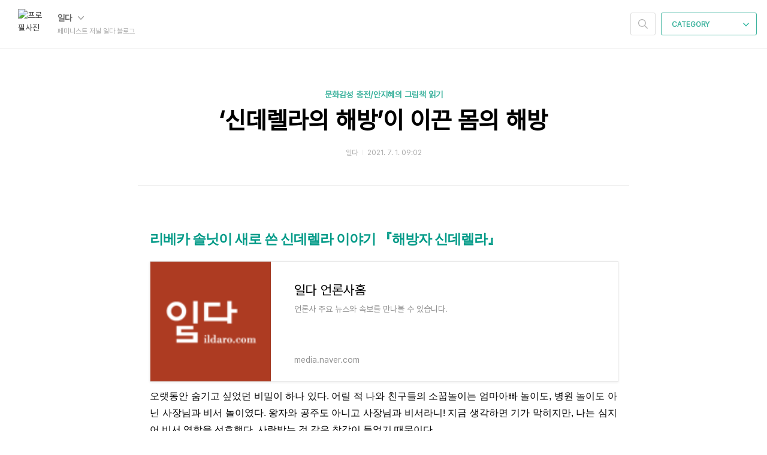

--- FILE ---
content_type: text/html;charset=UTF-8
request_url: https://blogs.ildaro.com/4114
body_size: 73685
content:
<!doctype html>
<html lang="ko">

                                                                                <head>
                <script type="text/javascript">if (!window.T) { window.T = {} }
window.T.config = {"TOP_SSL_URL":"https://www.tistory.com","PREVIEW":false,"ROLE":"guest","PREV_PAGE":"","NEXT_PAGE":"","BLOG":{"id":187243,"name":"blogilda","title":"페미니스트 저널 일다 블로그","isDormancy":false,"nickName":"일다","status":"open","profileStatus":"normal"},"NEED_COMMENT_LOGIN":false,"COMMENT_LOGIN_CONFIRM_MESSAGE":"","LOGIN_URL":"https://www.tistory.com/auth/login/?redirectUrl=https://blogs.ildaro.com/4114","DEFAULT_URL":"https://blogs.ildaro.com","USER":{"name":null,"homepage":null,"id":0,"profileImage":null},"SUBSCRIPTION":{"status":"none","isConnected":false,"isPending":false,"isWait":false,"isProcessing":false,"isNone":true},"IS_LOGIN":false,"HAS_BLOG":false,"IS_SUPPORT":false,"IS_SCRAPABLE":false,"TOP_URL":"http://www.tistory.com","JOIN_URL":"https://www.tistory.com/member/join","PHASE":"prod","ROLE_GROUP":"visitor"};
window.T.entryInfo = {"entryId":4114,"isAuthor":false,"categoryId":929212,"categoryLabel":"문화감성 충전/안지혜의 그림책 읽기"};
window.appInfo = {"domain":"tistory.com","topUrl":"https://www.tistory.com","loginUrl":"https://www.tistory.com/auth/login","logoutUrl":"https://www.tistory.com/auth/logout"};
window.initData = {};

window.TistoryBlog = {
    basePath: "",
    url: "https://blogs.ildaro.com",
    tistoryUrl: "https://blogilda.tistory.com",
    manageUrl: "https://blogilda.tistory.com/manage",
    token: "v/BtTD7ef6gEp8SVK99U76k45RsoKeaaRqPM5egEDRaj/LsDlUNUWLo0MuTzh5CX"
};
var servicePath = "";
var blogURL = "";</script>

                
                
                
                        <!-- BusinessLicenseInfo - START -->
        
            <link href="https://tistory1.daumcdn.net/tistory_admin/userblog/userblog-7c7a62cfef2026f12ec313f0ebcc6daafb4361d7/static/plugin/BusinessLicenseInfo/style.css" rel="stylesheet" type="text/css"/>

            <script>function switchFold(entryId) {
    var businessLayer = document.getElementById("businessInfoLayer_" + entryId);

    if (businessLayer) {
        if (businessLayer.className.indexOf("unfold_license") > 0) {
            businessLayer.className = "business_license_layer";
        } else {
            businessLayer.className = "business_license_layer unfold_license";
        }
    }
}
</script>

        
        <!-- BusinessLicenseInfo - END -->
<!-- System - START -->

<!-- System - END -->

        <!-- TistoryProfileLayer - START -->
        <link href="https://tistory1.daumcdn.net/tistory_admin/userblog/userblog-7c7a62cfef2026f12ec313f0ebcc6daafb4361d7/static/plugin/TistoryProfileLayer/style.css" rel="stylesheet" type="text/css"/>
<script type="text/javascript" src="https://tistory1.daumcdn.net/tistory_admin/userblog/userblog-7c7a62cfef2026f12ec313f0ebcc6daafb4361d7/static/plugin/TistoryProfileLayer/script.js"></script>

        <!-- TistoryProfileLayer - END -->

                
                <meta http-equiv="X-UA-Compatible" content="IE=Edge">
<meta name="format-detection" content="telephone=no">
<script src="//t1.daumcdn.net/tistory_admin/lib/jquery/jquery-3.5.1.min.js" integrity="sha256-9/aliU8dGd2tb6OSsuzixeV4y/faTqgFtohetphbbj0=" crossorigin="anonymous"></script>
<script type="text/javascript" src="//t1.daumcdn.net/tiara/js/v1/tiara-1.2.0.min.js"></script><meta name="referrer" content="always"/>
<meta name="google-adsense-platform-account" content="ca-host-pub-9691043933427338"/>
<meta name="google-adsense-platform-domain" content="tistory.com"/>
<meta name="description" content="리베카 솔닛이 새로 쓴 신데렐라 이야기 『해방자 신데렐라』 일다 언론사홈 언론사 주요 뉴스와 속보를 만나볼 수 있습니다. media.naver.com 오랫동안 숨기고 싶었던 비밀이 하나 있다. 어릴 적 나와 친구들의 소꿉놀이는 엄마아빠 놀이도, 병원 놀이도 아닌 사장님과 비서 놀이였다. 왕자와 공주도 아니고 사장님과 비서라니! 지금 생각하면 기가 막히지만, 나는 심지어 비서 역할을 선호했다. 사랑받는 것 같은 착각이 들었기 때문이다. 놀이의 스토리는 늘 비슷했다. 착하고 가난한 비서는 나뭇잎 같은 재료로 요리를 하고 청소를 한다. 그때 누군가 비서를 시기 질투하고 괴롭힌다. 그러면 어디선가 멋있고 힘이 센 사장님이 나타나서 비서를 도와주고, 비서를 괴롭히는 이를 물리친다. 그리고 난데없이 사랑한다면서 비.."/>
<meta property="og:type" content="article"/>
<meta property="og:url" content="https://blogs.ildaro.com/4114"/>
<meta property="og.article.author" content="일다"/>
<meta property="og:site_name" content="페미니스트 저널 일다 블로그"/>
<meta property="og:title" content="‘신데렐라의 해방’이 이끈 몸의 해방"/>
<meta name="by" content="일다"/>
<meta property="og:description" content="리베카 솔닛이 새로 쓴 신데렐라 이야기 『해방자 신데렐라』 일다 언론사홈 언론사 주요 뉴스와 속보를 만나볼 수 있습니다. media.naver.com 오랫동안 숨기고 싶었던 비밀이 하나 있다. 어릴 적 나와 친구들의 소꿉놀이는 엄마아빠 놀이도, 병원 놀이도 아닌 사장님과 비서 놀이였다. 왕자와 공주도 아니고 사장님과 비서라니! 지금 생각하면 기가 막히지만, 나는 심지어 비서 역할을 선호했다. 사랑받는 것 같은 착각이 들었기 때문이다. 놀이의 스토리는 늘 비슷했다. 착하고 가난한 비서는 나뭇잎 같은 재료로 요리를 하고 청소를 한다. 그때 누군가 비서를 시기 질투하고 괴롭힌다. 그러면 어디선가 멋있고 힘이 센 사장님이 나타나서 비서를 도와주고, 비서를 괴롭히는 이를 물리친다. 그리고 난데없이 사랑한다면서 비.."/>
<meta property="og:image" content="https://img1.daumcdn.net/thumb/R800x0/?scode=mtistory2&fname=https%3A%2F%2Fblog.kakaocdn.net%2Fdna%2Fbwbilz%2Fbtq8mTTMwn7%2FAAAAAAAAAAAAAAAAAAAAAI6n4kr98p-IpDtm1qMhc-hvKK_g__C1xO8mV8bZ4pUb%2Fimg.jpg%3Fcredential%3DyqXZFxpELC7KVnFOS48ylbz2pIh7yKj8%26expires%3D1769871599%26allow_ip%3D%26allow_referer%3D%26signature%3DoYjVusqsiKkWloLB4X8AmVX9LyA%253D"/>
<meta property="article:section" content="'책'"/>
<meta name="twitter:card" content="summary_large_image"/>
<meta name="twitter:site" content="@TISTORY"/>
<meta name="twitter:title" content="‘신데렐라의 해방’이 이끈 몸의 해방"/>
<meta name="twitter:description" content="리베카 솔닛이 새로 쓴 신데렐라 이야기 『해방자 신데렐라』 일다 언론사홈 언론사 주요 뉴스와 속보를 만나볼 수 있습니다. media.naver.com 오랫동안 숨기고 싶었던 비밀이 하나 있다. 어릴 적 나와 친구들의 소꿉놀이는 엄마아빠 놀이도, 병원 놀이도 아닌 사장님과 비서 놀이였다. 왕자와 공주도 아니고 사장님과 비서라니! 지금 생각하면 기가 막히지만, 나는 심지어 비서 역할을 선호했다. 사랑받는 것 같은 착각이 들었기 때문이다. 놀이의 스토리는 늘 비슷했다. 착하고 가난한 비서는 나뭇잎 같은 재료로 요리를 하고 청소를 한다. 그때 누군가 비서를 시기 질투하고 괴롭힌다. 그러면 어디선가 멋있고 힘이 센 사장님이 나타나서 비서를 도와주고, 비서를 괴롭히는 이를 물리친다. 그리고 난데없이 사랑한다면서 비.."/>
<meta property="twitter:image" content="https://img1.daumcdn.net/thumb/R800x0/?scode=mtistory2&fname=https%3A%2F%2Fblog.kakaocdn.net%2Fdna%2Fbwbilz%2Fbtq8mTTMwn7%2FAAAAAAAAAAAAAAAAAAAAAI6n4kr98p-IpDtm1qMhc-hvKK_g__C1xO8mV8bZ4pUb%2Fimg.jpg%3Fcredential%3DyqXZFxpELC7KVnFOS48ylbz2pIh7yKj8%26expires%3D1769871599%26allow_ip%3D%26allow_referer%3D%26signature%3DoYjVusqsiKkWloLB4X8AmVX9LyA%253D"/>
<meta content="https://blogs.ildaro.com/4114" property="dg:plink" content="https://blogs.ildaro.com/4114"/>
<meta name="plink"/>
<meta name="title" content="‘신데렐라의 해방’이 이끈 몸의 해방"/>
<meta name="article:media_name" content="페미니스트 저널 일다 블로그"/>
<meta property="article:mobile_url" content="https://blogs.ildaro.com/m/4114"/>
<meta property="article:pc_url" content="https://blogs.ildaro.com/4114"/>
<meta property="article:mobile_view_url" content="https://blogilda.tistory.com/m/4114"/>
<meta property="article:pc_view_url" content="https://blogilda.tistory.com/4114"/>
<meta property="article:talk_channel_view_url" content="https://blogs.ildaro.com/m/4114"/>
<meta property="article:pc_service_home" content="https://www.tistory.com"/>
<meta property="article:mobile_service_home" content="https://www.tistory.com/m"/>
<meta property="article:txid" content="187243_4114"/>
<meta property="article:published_time" content="2021-07-01T09:02:08+09:00"/>
<meta property="og:regDate" content="20210629120219"/>
<meta property="article:modified_time" content="2021-07-01T09:03:02+09:00"/>
<script type="module" src="https://tistory1.daumcdn.net/tistory_admin/userblog/userblog-7c7a62cfef2026f12ec313f0ebcc6daafb4361d7/static/pc/dist/index.js" defer=""></script>
<script type="text/javascript" src="https://tistory1.daumcdn.net/tistory_admin/userblog/userblog-7c7a62cfef2026f12ec313f0ebcc6daafb4361d7/static/pc/dist/index-legacy.js" defer="" nomodule="true"></script>
<script type="text/javascript" src="https://tistory1.daumcdn.net/tistory_admin/userblog/userblog-7c7a62cfef2026f12ec313f0ebcc6daafb4361d7/static/pc/dist/polyfills-legacy.js" defer="" nomodule="true"></script>
<link rel="icon" sizes="any" href="https://t1.daumcdn.net/tistory_admin/favicon/tistory_favicon_32x32.ico"/>
<link rel="icon" type="image/svg+xml" href="https://t1.daumcdn.net/tistory_admin/top_v2/bi-tistory-favicon.svg"/>
<link rel="apple-touch-icon" href="https://t1.daumcdn.net/tistory_admin/top_v2/tistory-apple-touch-favicon.png"/>
<link rel="stylesheet" type="text/css" href="https://t1.daumcdn.net/tistory_admin/www/style/font.css"/>
<link rel="stylesheet" type="text/css" href="https://tistory1.daumcdn.net/tistory_admin/userblog/userblog-7c7a62cfef2026f12ec313f0ebcc6daafb4361d7/static/style/content.css"/>
<link rel="stylesheet" type="text/css" href="https://tistory1.daumcdn.net/tistory_admin/userblog/userblog-7c7a62cfef2026f12ec313f0ebcc6daafb4361d7/static/pc/dist/index.css"/>
<link rel="stylesheet" type="text/css" href="https://tistory1.daumcdn.net/tistory_admin/userblog/userblog-7c7a62cfef2026f12ec313f0ebcc6daafb4361d7/static/style/uselessPMargin.css"/>
<script type="text/javascript">(function() {
    var tjQuery = jQuery.noConflict(true);
    window.tjQuery = tjQuery;
    window.orgjQuery = window.jQuery; window.jQuery = tjQuery;
    window.jQuery = window.orgjQuery; delete window.orgjQuery;
})()</script>
<script type="text/javascript" src="https://tistory1.daumcdn.net/tistory_admin/userblog/userblog-7c7a62cfef2026f12ec313f0ebcc6daafb4361d7/static/script/base.js"></script>
<script type="text/javascript" src="//developers.kakao.com/sdk/js/kakao.min.js"></script>

                
  <meta charset="UTF-8">
  <meta name="viewport"
    content="user-scalable=no, initial-scale=1.0, maximum-scale=1.0, minimum-scale=1.0, width=device-width">
  <title>&lsquo;신데렐라의 해방&rsquo;이 이끈 몸의 해방</title>
  <link rel="alternate" type="application/rss+xml" title="페미니스트 저널 일다 블로그" href="https://blogilda.tistory.com/rss" />

  <link rel="stylesheet" href="https://tistory1.daumcdn.net/tistory/0/Ray/style.css">

  <!--[if lt IE 9]>
	<script src="//t1.daumcdn.net/tistory_admin/lib/jquery/jquery-1.12.4.min.js"></script>
	<![endif]-->
  <!--[if gte IE 9]><!-->
  <script src="//t1.daumcdn.net/tistory_admin/lib/jquery/jquery-3.5.1.min.js"
    integrity="sha256-9/aliU8dGd2tb6OSsuzixeV4y/faTqgFtohetphbbj0=" crossorigin="anonymous"></script>
  <!--<![endif]-->

                
                
                <style type="text/css">.another_category {
    border: 1px solid #E5E5E5;
    padding: 10px 10px 5px;
    margin: 10px 0;
    clear: both;
}

.another_category h4 {
    font-size: 12px !important;
    margin: 0 !important;
    border-bottom: 1px solid #E5E5E5 !important;
    padding: 2px 0 6px !important;
}

.another_category h4 a {
    font-weight: bold !important;
}

.another_category table {
    table-layout: fixed;
    border-collapse: collapse;
    width: 100% !important;
    margin-top: 10px !important;
}

* html .another_category table {
    width: auto !important;
}

*:first-child + html .another_category table {
    width: auto !important;
}

.another_category th, .another_category td {
    padding: 0 0 4px !important;
}

.another_category th {
    text-align: left;
    font-size: 12px !important;
    font-weight: normal;
    word-break: break-all;
    overflow: hidden;
    line-height: 1.5;
}

.another_category td {
    text-align: right;
    width: 80px;
    font-size: 11px;
}

.another_category th a {
    font-weight: normal;
    text-decoration: none;
    border: none !important;
}

.another_category th a.current {
    font-weight: bold;
    text-decoration: none !important;
    border-bottom: 1px solid !important;
}

.another_category th span {
    font-weight: normal;
    text-decoration: none;
    font: 10px Tahoma, Sans-serif;
    border: none !important;
}

.another_category_color_gray, .another_category_color_gray h4 {
    border-color: #E5E5E5 !important;
}

.another_category_color_gray * {
    color: #909090 !important;
}

.another_category_color_gray th a.current {
    border-color: #909090 !important;
}

.another_category_color_gray h4, .another_category_color_gray h4 a {
    color: #737373 !important;
}

.another_category_color_red, .another_category_color_red h4 {
    border-color: #F6D4D3 !important;
}

.another_category_color_red * {
    color: #E86869 !important;
}

.another_category_color_red th a.current {
    border-color: #E86869 !important;
}

.another_category_color_red h4, .another_category_color_red h4 a {
    color: #ED0908 !important;
}

.another_category_color_green, .another_category_color_green h4 {
    border-color: #CCE7C8 !important;
}

.another_category_color_green * {
    color: #64C05B !important;
}

.another_category_color_green th a.current {
    border-color: #64C05B !important;
}

.another_category_color_green h4, .another_category_color_green h4 a {
    color: #3EA731 !important;
}

.another_category_color_blue, .another_category_color_blue h4 {
    border-color: #C8DAF2 !important;
}

.another_category_color_blue * {
    color: #477FD6 !important;
}

.another_category_color_blue th a.current {
    border-color: #477FD6 !important;
}

.another_category_color_blue h4, .another_category_color_blue h4 a {
    color: #1960CA !important;
}

.another_category_color_violet, .another_category_color_violet h4 {
    border-color: #E1CEEC !important;
}

.another_category_color_violet * {
    color: #9D64C5 !important;
}

.another_category_color_violet th a.current {
    border-color: #9D64C5 !important;
}

.another_category_color_violet h4, .another_category_color_violet h4 a {
    color: #7E2CB5 !important;
}
</style>

                
                <link rel="stylesheet" type="text/css" href="https://tistory1.daumcdn.net/tistory_admin/userblog/userblog-7c7a62cfef2026f12ec313f0ebcc6daafb4361d7/static/style/revenue.css"/>
<link rel="canonical" href="https://blogs.ildaro.com/4114"/>

<!-- BEGIN STRUCTURED_DATA -->
<script type="application/ld+json">
    {"@context":"http://schema.org","@type":"BlogPosting","mainEntityOfPage":{"@id":"https://blogs.ildaro.com/4114","name":null},"url":"https://blogs.ildaro.com/4114","headline":"&lsquo;신데렐라의 해방&rsquo;이 이끈 몸의 해방","description":"리베카 솔닛이 새로 쓴 신데렐라 이야기 『해방자 신데렐라』 일다 언론사홈 언론사 주요 뉴스와 속보를 만나볼 수 있습니다. media.naver.com 오랫동안 숨기고 싶었던 비밀이 하나 있다. 어릴 적 나와 친구들의 소꿉놀이는 엄마아빠 놀이도, 병원 놀이도 아닌 사장님과 비서 놀이였다. 왕자와 공주도 아니고 사장님과 비서라니! 지금 생각하면 기가 막히지만, 나는 심지어 비서 역할을 선호했다. 사랑받는 것 같은 착각이 들었기 때문이다. 놀이의 스토리는 늘 비슷했다. 착하고 가난한 비서는 나뭇잎 같은 재료로 요리를 하고 청소를 한다. 그때 누군가 비서를 시기 질투하고 괴롭힌다. 그러면 어디선가 멋있고 힘이 센 사장님이 나타나서 비서를 도와주고, 비서를 괴롭히는 이를 물리친다. 그리고 난데없이 사랑한다면서 비..","author":{"@type":"Person","name":"일다","logo":null},"image":{"@type":"ImageObject","url":"https://img1.daumcdn.net/thumb/R800x0/?scode=mtistory2&fname=https%3A%2F%2Fblog.kakaocdn.net%2Fdna%2Fbwbilz%2Fbtq8mTTMwn7%2FAAAAAAAAAAAAAAAAAAAAAI6n4kr98p-IpDtm1qMhc-hvKK_g__C1xO8mV8bZ4pUb%2Fimg.jpg%3Fcredential%3DyqXZFxpELC7KVnFOS48ylbz2pIh7yKj8%26expires%3D1769871599%26allow_ip%3D%26allow_referer%3D%26signature%3DoYjVusqsiKkWloLB4X8AmVX9LyA%253D","width":"800px","height":"800px"},"datePublished":"2021-07-01T09:02:08+09:00","dateModified":"2021-07-01T09:03:02+09:00","publisher":{"@type":"Organization","name":"TISTORY","logo":{"@type":"ImageObject","url":"https://t1.daumcdn.net/tistory_admin/static/images/openGraph/opengraph.png","width":"800px","height":"800px"}}}
</script>
<!-- END STRUCTURED_DATA -->
<link rel="stylesheet" type="text/css" href="https://tistory1.daumcdn.net/tistory_admin/userblog/userblog-7c7a62cfef2026f12ec313f0ebcc6daafb4361d7/static/style/dialog.css"/>
<link rel="stylesheet" type="text/css" href="//t1.daumcdn.net/tistory_admin/www/style/top/font.css"/>
<link rel="stylesheet" type="text/css" href="https://tistory1.daumcdn.net/tistory_admin/userblog/userblog-7c7a62cfef2026f12ec313f0ebcc6daafb4361d7/static/style/postBtn.css"/>
<link rel="stylesheet" type="text/css" href="https://tistory1.daumcdn.net/tistory_admin/userblog/userblog-7c7a62cfef2026f12ec313f0ebcc6daafb4361d7/static/style/tistory.css"/>
<script type="text/javascript" src="https://tistory1.daumcdn.net/tistory_admin/userblog/userblog-7c7a62cfef2026f12ec313f0ebcc6daafb4361d7/static/script/common.js"></script>

                
                </head>

                                                <body id="tt-body-page">
                
                
                
  
    <div id="dkIndex">
      <a href="#dkBody">본문 바로가기</a>
      <a href="#dkGnb">메뉴 바로가기</a>
    </div>

    <div id="dkWrap" class="wrap_skin ">
      <div id="dkHead" role="banner" class="area_head ">
        <h1 class="screen_out">페미니스트 저널 일다 블로그</h1>
        <div class="area_profile ">
          <a class="link_profile" href="/"><img src="https://t1.daumcdn.net/cfile/tistory/224E5D4551E7F98F2D" width="50" height="50" class="img_profile"
              alt="프로필사진"></a>
          <div class="info_profile">
            <button type="button" class="btn_name">일다
              <span class="ico_skin ico_name"></span>
            </button>
            <ul class="list_name">
              <li><a href="https://blogilda.tistory.com/manage/entry/post" class="link_name">글쓰기</a></li>
              <li><a href="https://blogilda.tistory.com/manage" class="link_name">관리</a></li>
              <li class="box_division"><a href="https://blogilda.tistory.com/tag" class="link_name">태그</a></li>
              <li><a href="https://blogilda.tistory.com/guestbook" class="link_name">방명록</a></li>
              <li><a href="https://blogilda.tistory.com/rss" class="link_name">RSS</a></li>
            </ul>
            <p class="txt_condition">페미니스트 저널 일다 블로그</p>
          </div>
        </div>

        <button type="button" class="btn_menu">
          <span class="ico_skin ico_menu">카테고리 메뉴열기</span>
        </button>
      </div>

      <div class="dimmed_layer"></div>

      <button type="button" class="btn_close">
        <span class="ico_skin ico_close">닫기</span>
      </button>

      <div class="area_menu">
        
          <div class="area_search">
            <button type="button" class="btn_search">
              <span class="ico_skin ico_search">검색하기</span>
            </button>
            <form action="#" method="get" class="frm_search" onsubmit="try {
    window.location.href = '/search' + '/' + looseURIEncode(document.getElementsByName('search')[0].value);
    document.getElementsByName('search')[0].value = '';
    return false;
} catch (e) {}">
              <fieldset>
                <legend class="screen_out">검색하기 폼</legend>
                <label for="tfSearch" class="ico_skin lab_search">블로그 내 검색</label>
                <input id="tfSearch" type="text" name="search" value=""
                  class="tf_search">
              </fieldset>
            </form>
          </div>
        

        <div role="navigation" class="area_navi">
          <button type="button" class="btn_cate">CATEGORY <span class="ico_skin ico_cate"></span></button>

          <div class="list_cate">
            <ul class="tt_category"><li class=""><a href="/category" class="link_tit"> 분류 전체보기 <span class="c_cnt">(4372)</span> </a>
  <ul class="category_list"><li class=""><a href="/category/%EA%B5%AD%EA%B2%BD%EC%9D%84%20%EB%84%98%EB%8A%94%20%EC%82%AC%EB%9E%8C%EB%93%A4" class="link_item"> 국경을 넘는 사람들 <span class="c_cnt">(258)</span> </a>
  <ul class="sub_category_list"><li class=""><a href="/category/%EA%B5%AD%EA%B2%BD%EC%9D%84%20%EB%84%98%EB%8A%94%20%EC%82%AC%EB%9E%8C%EB%93%A4/%ED%95%B4%EC%99%B8%EC%9E%85%EC%96%91%EC%9D%B8%20%EC%97%AC%EC%84%B1%EB%93%A4%EC%9D%98%20%EA%B2%BD%ED%97%98%EC%9D%84%20%EB%93%A3%EB%8B%A4" class="link_sub_item"> 해외입양인 여성들의 경험을 듣다 <span class="c_cnt">(11)</span> </a></li>
<li class=""><a href="/category/%EA%B5%AD%EA%B2%BD%EC%9D%84%20%EB%84%98%EB%8A%94%20%EC%82%AC%EB%9E%8C%EB%93%A4/%EA%B7%80%ED%99%98%20%EC%9D%B4%EC%A3%BC%EC%97%AC%EC%84%B1%EC%9D%84%20%EB%A7%8C%EB%82%98%EB%8B%A4" class="link_sub_item"> 귀환 이주여성을 만나다 <span class="c_cnt">(12)</span> </a></li>
<li class=""><a href="/category/%EA%B5%AD%EA%B2%BD%EC%9D%84%20%EB%84%98%EB%8A%94%20%EC%82%AC%EB%9E%8C%EB%93%A4/%EC%9A%B0%EB%A6%AC%EA%B0%80%20%EB%8F%85%EC%9D%BC%EC%97%90%20%EB%8F%84%EC%B0%A9%ED%95%9C%20%EC%9D%B4%EC%9C%A0" class="link_sub_item"> 우리가 독일에 도착한 이유 <span class="c_cnt">(23)</span> </a></li>
<li class=""><a href="/category/%EA%B5%AD%EA%B2%BD%EC%9D%84%20%EB%84%98%EB%8A%94%20%EC%82%AC%EB%9E%8C%EB%93%A4/%EB%8F%85%EC%9D%BC%20%EB%82%9C%EB%AF%BC%20%EC%97%AC%EC%84%B1%EB%93%A4%EC%9D%98%20%EB%A7%90%ED%95%98%EA%B8%B0" class="link_sub_item"> 독일 난민 여성들의 말하기 <span class="c_cnt">(23)</span> </a></li>
<li class=""><a href="/category/%EA%B5%AD%EA%B2%BD%EC%9D%84%20%EB%84%98%EB%8A%94%20%EC%82%AC%EB%9E%8C%EB%93%A4/%EC%95%84%EB%A7%99%EC%9D%B4%20%EB%A7%8C%EB%82%9C%20%EB%B2%A0%ED%8A%B8%EB%82%A8%20%EC%82%AC%ED%9A%8C%EC%A0%81%EA%B8%B0%EC%97%85" class="link_sub_item"> 아맙이 만난 베트남 사회적기업 <span class="c_cnt">(60)</span> </a></li>
<li class=""><a href="/category/%EA%B5%AD%EA%B2%BD%EC%9D%84%20%EB%84%98%EB%8A%94%20%EC%82%AC%EB%9E%8C%EB%93%A4/%EC%84%B8%EB%94%B8%EA%B3%BC%20%EB%8A%90%EB%A6%BF%EB%8A%90%EB%A6%BF%20%EC%95%84%EC%8B%9C%EC%95%84%EC%97%AC%ED%96%89" class="link_sub_item"> 세딸과 느릿느릿 아시아여행 <span class="c_cnt">(19)</span> </a></li>
<li class=""><a href="/category/%EA%B5%AD%EA%B2%BD%EC%9D%84%20%EB%84%98%EB%8A%94%20%EC%82%AC%EB%9E%8C%EB%93%A4/%EC%95%A0%EB%B9%84%EC%99%80%20%EC%9E%A5%EC%9D%98%20%EC%95%84%ED%94%84%EB%A6%AC%EC%B9%B4%20%EB%A1%9C%EB%93%9C%ED%8A%B8%EB%A6%BD" class="link_sub_item"> 애비와 장의 아프리카 로드트립 <span class="c_cnt">(30)</span> </a></li>
<li class=""><a href="/category/%EA%B5%AD%EA%B2%BD%EC%9D%84%20%EB%84%98%EB%8A%94%20%EC%82%AC%EB%9E%8C%EB%93%A4/%EC%9D%B4%EC%98%81%EB%9E%80%EC%9D%98%20%EB%9D%BC%EC%98%A4%EC%8A%A4%20%EC%97%AC%ED%96%89" class="link_sub_item"> 이영란의 라오스 여행 <span class="c_cnt">(15)</span> </a></li>
</ul>
</li>
<li class=""><a href="/category/%EC%A0%80%EB%84%90%EB%A6%AC%EC%A6%98%20%EC%83%88%EC%A7%80%ED%8F%89" class="link_item"> 저널리즘 새지평 <span class="c_cnt">(1475)</span> </a>
  <ul class="sub_category_list"><li class=""><a href="/category/%EC%A0%80%EB%84%90%EB%A6%AC%EC%A6%98%20%EC%83%88%EC%A7%80%ED%8F%89/%ED%8E%98%EB%AF%B8%EB%8B%88%EC%8A%A4%ED%8A%B8%20%EC%98%88%EC%88%A0%EC%9D%B8%EC%9D%98%20%EC%84%9C%EC%82%AC" class="link_sub_item"> 페미니스트 예술인의 서사 <span class="c_cnt">(0)</span> </a></li>
<li class=""><a href="/category/%EC%A0%80%EB%84%90%EB%A6%AC%EC%A6%98%20%EC%83%88%EC%A7%80%ED%8F%89/20%EB%8C%80%20%EC%97%AC%EC%84%B1%20%EC%9D%BC%EC%9D%84%20%EB%85%BC%ED%95%98%EB%8B%A4" class="link_sub_item"> 20대 여성 일을 논하다 <span class="c_cnt">(40)</span> </a></li>
<li class=""><a href="/category/%EC%A0%80%EB%84%90%EB%A6%AC%EC%A6%98%20%EC%83%88%EC%A7%80%ED%8F%89/%ED%8E%98%EB%AF%B8%EB%8B%88%EC%8A%A4%ED%8A%B8%20%EC%97%84%EB%A7%88%EC%99%80%20%EC%B4%88%EB%94%A9%EC%95%84%EB%93%A4%EC%9D%98%20%EC%84%B1%EC%A0%81%20%EB%8C%80%ED%99%94" class="link_sub_item"> 페미니스트 엄마와 초딩아들의 성적 대화 <span class="c_cnt">(23)</span> </a></li>
<li class=""><a href="/category/%EC%A0%80%EB%84%90%EB%A6%AC%EC%A6%98%20%EC%83%88%EC%A7%80%ED%8F%89/Let%27s%20Talk%20about%20Sexuality" class="link_sub_item"> Let's Talk about Sexuality <span class="c_cnt">(22)</span> </a></li>
<li class=""><a href="/category/%EC%A0%80%EB%84%90%EB%A6%AC%EC%A6%98%20%EC%83%88%EC%A7%80%ED%8F%89/%EC%A0%A0%EB%8D%94%20%ED%94%84%EB%A6%AC%EC%A6%98" class="link_sub_item"> 젠더 프리즘 <span class="c_cnt">(45)</span> </a></li>
<li class=""><a href="/category/%EC%A0%80%EB%84%90%EB%A6%AC%EC%A6%98%20%EC%83%88%EC%A7%80%ED%8F%89/%EB%82%98%EC%9D%98%20%ED%8E%98%EB%AF%B8%EB%8B%88%EC%A6%98" class="link_sub_item"> 나의 페미니즘 <span class="c_cnt">(43)</span> </a></li>
<li class=""><a href="/category/%EC%A0%80%EB%84%90%EB%A6%AC%EC%A6%98%20%EC%83%88%EC%A7%80%ED%8F%89/%EA%B8%B0%ED%9B%84%EB%B3%80%ED%99%94%EC%99%80%20%EC%97%90%EB%84%88%EC%A7%80" class="link_sub_item"> 기후변화와 에너지 <span class="c_cnt">(155)</span> </a></li>
</ul>
</li>
<li class=""><a href="/category/%EA%B2%BD%ED%97%98%EC%9C%BC%EB%A1%9C%20%EB%A7%90%ED%95%98%EB%8B%A4" class="link_item"> 경험으로 말하다 <span class="c_cnt">(847)</span> </a>
  <ul class="sub_category_list"><li class=""><a href="/category/%EA%B2%BD%ED%97%98%EC%9C%BC%EB%A1%9C%20%EB%A7%90%ED%95%98%EB%8B%A4/%EC%BD%94%EB%A1%9C%EB%82%98%20%EC%8B%9C%EB%8C%80%20%EC%82%B4%EC%95%84%EB%82%B4%EA%B8%B0" class="link_sub_item"> 코로나 시대 살아내기 <span class="c_cnt">(11)</span> </a></li>
<li class=""><a href="/category/%EA%B2%BD%ED%97%98%EC%9C%BC%EB%A1%9C%20%EB%A7%90%ED%95%98%EB%8B%A4/%EB%B0%98%EB%8B%A4%EC%9D%98%20%EC%A7%88%EB%B3%91%20%EA%B4%80%ED%86%B5%EA%B8%B0" class="link_sub_item"> 반다의 질병 관통기 <span class="c_cnt">(56)</span> </a></li>
<li class=""><a href="/category/%EA%B2%BD%ED%97%98%EC%9C%BC%EB%A1%9C%20%EB%A7%90%ED%95%98%EB%8B%A4/%EC%B5%9C%ED%95%98%EB%9E%80%EC%9D%98%20No%20Woman%20No%20Cry" class="link_sub_item"> 최하란의 No Woman No Cry <span class="c_cnt">(63)</span> </a></li>
<li class=""><a href="/category/%EA%B2%BD%ED%97%98%EC%9C%BC%EB%A1%9C%20%EB%A7%90%ED%95%98%EB%8B%A4/29%EC%82%B4%20%EC%84%B9%EC%8A%88%EC%96%BC%EB%A6%AC%ED%8B%B0%20%EC%A4%91%EA%B0%84%EC%A0%95%EC%82%B0" class="link_sub_item"> 29살 섹슈얼리티 중간정산 <span class="c_cnt">(19)</span> </a></li>
<li class=""><a href="/category/%EA%B2%BD%ED%97%98%EC%9C%BC%EB%A1%9C%20%EB%A7%90%ED%95%98%EB%8B%A4/%EB%8F%84%EC%8B%9C%EC%97%90%EC%84%9C%20%EC%9E%90%EA%B8%89%EC%9E%90%EC%A1%B1%20%EC%8B%A4%ED%97%98%EA%B8%B0" class="link_sub_item"> 도시에서 자급자족 실험기 <span class="c_cnt">(38)</span> </a></li>
<li class=""><a href="/category/%EA%B2%BD%ED%97%98%EC%9C%BC%EB%A1%9C%20%EB%A7%90%ED%95%98%EB%8B%A4/%EC%9D%B4%EA%B2%BD%EC%8B%A0%EC%9D%98%20%EC%A3%BD%EC%9D%8C%EC%97%B0%EC%8A%B5" class="link_sub_item"> 이경신의 죽음연습 <span class="c_cnt">(162)</span> </a></li>
<li class=""><a href="/category/%EA%B2%BD%ED%97%98%EC%9C%BC%EB%A1%9C%20%EB%A7%90%ED%95%98%EB%8B%A4/%EB%B8%8C%EB%A5%B4%ED%83%80%EB%89%B4%EC%97%90%EC%84%9C%20%EB%B3%B4%EB%82%B8%20%ED%8E%B8%EC%A7%80" class="link_sub_item"> 브르타뉴에서 보낸 편지 <span class="c_cnt">(50)</span> </a></li>
<li class=""><a href="/category/%EA%B2%BD%ED%97%98%EC%9C%BC%EB%A1%9C%20%EB%A7%90%ED%95%98%EB%8B%A4/%EC%97%AC%EC%9E%90%EA%B0%80%20%EC%93%B0%EB%8A%94%20%EC%A7%91%EA%B3%BC%20%EB%B0%A5%20%EC%9D%B4%EC%95%BC%EA%B8%B0" class="link_sub_item"> 여자가 쓰는 집과 밥 이야기 <span class="c_cnt">(51)</span> </a></li>
</ul>
</li>
<li class=""><a href="/category/%EB%AC%B8%ED%99%94%EA%B0%90%EC%84%B1%20%EC%B6%A9%EC%A0%84" class="link_item"> 문화감성 충전 <span class="c_cnt">(1218)</span> </a>
  <ul class="sub_category_list"><li class=""><a href="/category/%EB%AC%B8%ED%99%94%EA%B0%90%EC%84%B1%20%EC%B6%A9%EC%A0%84/%ED%8E%98%EB%AF%B8%EB%8B%88%EC%8A%A4%ED%8A%B8%EC%9D%98%20%EC%B1%85%EC%9E%A5" class="link_sub_item"> 페미니스트의 책장 <span class="c_cnt">(22)</span> </a></li>
<li class=""><a href="/category/%EB%AC%B8%ED%99%94%EA%B0%90%EC%84%B1%20%EC%B6%A9%EC%A0%84/%EC%95%88%EC%A7%80%ED%98%9C%EC%9D%98%20%EA%B7%B8%EB%A6%BC%EC%B1%85%20%EC%9D%BD%EA%B8%B0" class="link_sub_item"> 안지혜의 그림책 읽기 <span class="c_cnt">(15)</span> </a></li>
<li class=""><a href="/category/%EB%AC%B8%ED%99%94%EA%B0%90%EC%84%B1%20%EC%B6%A9%EC%A0%84/%EC%9E%84%EC%86%8C%ED%9D%AC%EC%9D%98%20%EC%9A%94%EA%B0%80%ED%88%B0" class="link_sub_item"> 임소희의 요가툰 <span class="c_cnt">(45)</span> </a></li>
<li class=""><a href="/category/%EB%AC%B8%ED%99%94%EA%B0%90%EC%84%B1%20%EC%B6%A9%EC%A0%84/%EB%B8%94%EB%9F%AD%EC%9D%98%20%ED%95%9C%EA%B3%A1%20%EB%93%A4%EC%97%AC%EB%8B%A4%EB%B3%B4%EA%B8%B0" class="link_sub_item"> 블럭의 한곡 들여다보기 <span class="c_cnt">(90)</span> </a></li>
<li class=""><a href="/category/%EB%AC%B8%ED%99%94%EA%B0%90%EC%84%B1%20%EC%B6%A9%EC%A0%84/%EB%AA%A8%ED%89%81%EC%9D%B4%EC%97%90%EC%84%9C%20%EC%B1%85%EC%9D%BD%EA%B8%B0" class="link_sub_item"> 모퉁이에서 책읽기 <span class="c_cnt">(43)</span> </a></li>
<li class=""><a href="/category/%EB%AC%B8%ED%99%94%EA%B0%90%EC%84%B1%20%EC%B6%A9%EC%A0%84/%EA%B7%B8%EB%85%80%20%EB%A7%A4%EB%A0%A5%EC%97%90%20%EB%B0%98%ED%95%98%EB%8B%A4" class="link_sub_item"> 그녀 매력에 반하다 <span class="c_cnt">(138)</span> </a></li>
<li class=""><a href="/category/%EB%AC%B8%ED%99%94%EA%B0%90%EC%84%B1%20%EC%B6%A9%EC%A0%84/%EC%9C%A4%EC%B6%98%EC%8B%A0%EC%9D%98%20%EC%83%9D%ED%99%9C%EB%AC%B8%ED%95%99" class="link_sub_item"> 윤춘신의 생활문학 <span class="c_cnt">(14)</span> </a></li>
<li class=""><a href="/category/%EB%AC%B8%ED%99%94%EA%B0%90%EC%84%B1%20%EC%B6%A9%EC%A0%84/%EC%A0%95%EC%9D%B8%EC%A7%84%EC%9D%98%20%EA%B5%90%EC%9C%A1%EC%9D%BC%EA%B8%B0" class="link_sub_item"> 정인진의 교육일기 <span class="c_cnt">(95)</span> </a></li>
<li class=""><a href="/category/%EB%AC%B8%ED%99%94%EA%B0%90%EC%84%B1%20%EC%B6%A9%EC%A0%84/%EC%95%84%EC%A3%BC%EC%9D%98%20%EC%A7%80%EB%A9%8B%EB%8C%80%EB%A1%9C" class="link_sub_item"> 아주의 지멋대로 <span class="c_cnt">(61)</span> </a></li>
<li class=""><a href="/category/%EB%AC%B8%ED%99%94%EA%B0%90%EC%84%B1%20%EC%B6%A9%EC%A0%84/%EC%A1%B0%EC%9E%AC%EC%9D%98%20%EB%A8%B8%EB%A6%AC%20%EC%A7%A7%EC%9D%80%20%EC%97%AC%EC%9E%90" class="link_sub_item"> 조재의 머리 짧은 여자 <span class="c_cnt">(34)</span> </a></li>
</ul>
</li>
</ul>
</li>
</ul>


            <ul class="menu_profile">
              <li><a href="https://blogilda.tistory.com/guestbook">방명록</a></li>
            </ul>
          </div>
        </div>
      </div>

      <hr class="hide">

      

      <div id="dkContent" class="cont_skin" role="main">
        <div id="cMain">

          

          

          

                
          
  <div id="mArticle" class="article_skin">

    

    
      <div class="skin_view">
        <h2 id="dkBody" class="screen_out">티스토리 뷰</h2>
        <div class="area_title">
          <strong class="tit_category"><a
              href="/category/%EB%AC%B8%ED%99%94%EA%B0%90%EC%84%B1%20%EC%B6%A9%EC%A0%84/%EC%95%88%EC%A7%80%ED%98%9C%EC%9D%98%20%EA%B7%B8%EB%A6%BC%EC%B1%85%20%EC%9D%BD%EA%B8%B0">문화감성 충전/안지혜의 그림책 읽기</a></strong>
          <h3 class="tit_post"><a href="/4114">&lsquo;신데렐라의 해방&rsquo;이 이끈 몸의 해방</a></h3>
          <span class="txt_detail my_post">일다
            <span class="txt_bar"></span>2021. 7. 1. 09:02
            
          </span>
        </div>
        <div class="area_view" id="article-view">
                      <!-- System - START -->

<!-- System - END -->

            <div class="tt_article_useless_p_margin contents_style"><h3 style="text-align: justify;" data-ke-size="size23"><b><span style="color: #009a87;">리베카 솔닛이 새로 쓴 신데렐라 이야기 『해방자 신데렐라』</span></b></h3>
<figure id="og_1624935348240" contenteditable="false" data-ke-type="opengraph" data-ke-align="alignCenter" data-og-type="website" data-og-title="일다 언론사홈" data-og-description="언론사 주요 뉴스와 속보를 만나볼 수 있습니다." data-og-host="media.naver.com" data-og-source-url="https://media.naver.com/press/007" data-og-url="https://media.naver.com/press/007" data-og-image="https://blog.kakaocdn.net/dna/eh3wLI/hyKI1sbhfo/AAAAAAAAAAAAAAAAAAAAAAoS2utSrah7rowjncBpuNpTnOP1opmdw_psHa9hlXEv/img.png?credential=yqXZFxpELC7KVnFOS48ylbz2pIh7yKj8&expires=1769871599&allow_ip=&allow_referer=&signature=9Latap%2FtGaDp3CeKeCVe2h%2FOIMY%3D"><a href="https://media.naver.com/press/007" target="_blank" rel="noopener" data-source-url="https://media.naver.com/press/007">
<div class="og-image" style="background-image: url('https://blog.kakaocdn.net/dna/eh3wLI/hyKI1sbhfo/AAAAAAAAAAAAAAAAAAAAAAoS2utSrah7rowjncBpuNpTnOP1opmdw_psHa9hlXEv/img.png?credential=yqXZFxpELC7KVnFOS48ylbz2pIh7yKj8&expires=1769871599&allow_ip=&allow_referer=&signature=9Latap%2FtGaDp3CeKeCVe2h%2FOIMY%3D');">&nbsp;</div>
<div class="og-text">
<p class="og-title" data-ke-size="size16">일다 언론사홈</p>
<p class="og-desc" data-ke-size="size16">언론사 주요 뉴스와 속보를 만나볼 수 있습니다.</p>
<p class="og-host" data-ke-size="size16">media.naver.com</p>
</div>
</a></figure>
<p style="text-align: justify;" data-ke-size="size16"><span style="color: #000000;">오랫동안 숨기고 싶었던 비밀이 하나 있다. 어릴 적 나와 친구들의 소꿉놀이는 엄마아빠 놀이도, 병원 놀이도 아닌 사장님과 비서 놀이였다. 왕자와 공주도 아니고 사장님과 비서라니! 지금 생각하면 기가 막히지만, 나는 심지어 비서 역할을 선호했다. 사랑받는 것 같은 착각이 들었기 때문이다.</span></p>
<p style="text-align: justify;" data-ke-size="size16">&nbsp;</p>
<p style="text-align: justify;" data-ke-size="size16"><span style="color: #000000;">놀이의 스토리는 늘 비슷했다. 착하고 가난한 비서는 나뭇잎 같은 재료로 요리를 하고 청소를 한다. 그때 누군가 비서를 시기 질투하고 괴롭힌다. 그러면 어디선가 멋있고 힘이 센 사장님이 나타나서 비서를 도와주고, 비서를 괴롭히는 이를 물리친다. 그리고 난데없이 사랑한다면서 비서의 한쪽 어깨 옷을 내린다. 이러시면 안 돼요, 같은 말을 하면서 비서는 소극적으로 행동한다. 그 놀이에서 사장님의 강제추행은 열렬한 사랑 고백으로 여겨졌고, 그때의 나는 그런 극적 연극에서 약간의 희열을 느꼈던 걸로 기억한다.</span></p>
<p style="text-align: justify;" data-ke-size="size16">&nbsp;</p>
<p style="text-align: justify;" data-ke-size="size16"><span style="color: #000000;">어쩐지 어른들한테 들키면 안 될 것 같은 그 놀이를 두세 번 했는지, 열 번쯤 했는지 정확하지 않다. 하지만 또래 여자아이들하고 비밀리에 했던 그 놀이는 성인이 된 지금까지도 내 안에 깊은 수치심과 죄책감으로 자리하고 있다. 초등학생이던 나와 친구들은 어떻게 그런 놀이를 개발했을까? 우리는 조숙했던 것일까? 위험했던 것일까? 나는 되바라진 아이였을까?</span></p>
<p style="text-align: justify;" data-ke-size="size16">&nbsp;</p>
<table style="border-collapse: collapse; width: 100%;" border="1" data-ke-align="alignLeft">
<tbody>
<tr>
<td><figure class="imageblock alignCenter" data-origin-width="786" data-origin-height="999" data-filename="해방자_1.jpg" data-ke-mobilestyle="widthOrigin"><span data-url="https://blog.kakaocdn.net/dna/bwbilz/btq8mTTMwn7/AAAAAAAAAAAAAAAAAAAAAI6n4kr98p-IpDtm1qMhc-hvKK_g__C1xO8mV8bZ4pUb/img.jpg?credential=yqXZFxpELC7KVnFOS48ylbz2pIh7yKj8&expires=1769871599&allow_ip=&allow_referer=&signature=oYjVusqsiKkWloLB4X8AmVX9LyA%3D" data-phocus="https://blog.kakaocdn.net/dna/bwbilz/btq8mTTMwn7/AAAAAAAAAAAAAAAAAAAAAI6n4kr98p-IpDtm1qMhc-hvKK_g__C1xO8mV8bZ4pUb/img.jpg?credential=yqXZFxpELC7KVnFOS48ylbz2pIh7yKj8&expires=1769871599&allow_ip=&allow_referer=&signature=oYjVusqsiKkWloLB4X8AmVX9LyA%3D"><img src="https://blog.kakaocdn.net/dna/bwbilz/btq8mTTMwn7/AAAAAAAAAAAAAAAAAAAAAI6n4kr98p-IpDtm1qMhc-hvKK_g__C1xO8mV8bZ4pUb/img.jpg?credential=yqXZFxpELC7KVnFOS48ylbz2pIh7yKj8&expires=1769871599&allow_ip=&allow_referer=&signature=oYjVusqsiKkWloLB4X8AmVX9LyA%3D" srcset="https://img1.daumcdn.net/thumb/R1280x0/?scode=mtistory2&fname=https%3A%2F%2Fblog.kakaocdn.net%2Fdna%2Fbwbilz%2Fbtq8mTTMwn7%2FAAAAAAAAAAAAAAAAAAAAAI6n4kr98p-IpDtm1qMhc-hvKK_g__C1xO8mV8bZ4pUb%2Fimg.jpg%3Fcredential%3DyqXZFxpELC7KVnFOS48ylbz2pIh7yKj8%26expires%3D1769871599%26allow_ip%3D%26allow_referer%3D%26signature%3DoYjVusqsiKkWloLB4X8AmVX9LyA%253D" data-origin-width="786" data-origin-height="999" data-filename="해방자_1.jpg" data-ke-mobilestyle="widthOrigin" onerror="this.onerror=null; this.src='//t1.daumcdn.net/tistory_admin/static/images/no-image-v1.png'; this.srcset='//t1.daumcdn.net/tistory_admin/static/images/no-image-v1.png';"/></span></figure>
<span><br /></span><span style="color: #8a3db6;">▲ 리베카 솔닛이 새로 쓴 신데렐라 이야기 『해방자 신데렐라』(아서 래컴 그림, 홍한별 옮김, 반비)&nbsp;</span></td>
</tr>
</tbody>
</table>
<p style="text-align: justify;" data-ke-size="size16"><b><span style="color: #000000;"><br />신데렐라를 &lsquo;해방자&rsquo;로 다시 쓰기</span></b></p>
<p style="text-align: justify;" data-ke-size="size16">&nbsp;</p>
<p style="text-align: justify;" data-ke-size="size16"><span style="color: #000000;">리베카 솔닛이 새로 쓴 신데렐라 이야기 『해방자 신데렐라』(아서 래컴 그림, 홍한별 옮김, 반비)를 보면서, 누구보다 어릴 적 그 놀이를 하던 나와 내 친구들에게 읽어주고 싶다는 생각이 들었다. 신데렐라 이야기를 모르는 이는 거의 없겠지만, 솔닛의 『해방자 신데렐라』는 조금 다르다. 재와 검댕을 뒤집어쓰며 부엌에서 일만 하던 신데렐라가 대모 요정의 도움으로 드레스를 입고 호박 마차를 타고 무도회에 갔다가 유리 구두 한 짝을 놓고 오는 전개는 같지만, 신데렐라는 왕자와 결혼하지 않는다. 왕자도 신데렐라를 신부로 삼겠다는 억지를 부리지 않고, 언니들도 신데렐라를 시기 질투하는 걸로 자신들의 삶을 허비하지 않는다.</span></p>
<p style="text-align: justify;" data-ke-size="size16">&nbsp;</p>
<p style="text-align: justify;" data-ke-size="size16"><span style="color: #000000;">뿐만 아니라 신데렐라의 파티에 말과 마차꾼, 말구종으로 변신했던 동물들도 신데렐라가 행복해지기 위한 도구로만 머물지 않는다. &ldquo;도마뱀들이 말구종이 되고 싶었을까?&rdquo; 질문하고 질문받으며, 모두 가장 자기다운 모습이 될 수 있게 스스로 선택한다. 이 책에 나오는 캐릭터들은 선과 악의 이분법적 캐릭터에서 머물지 않고, 수동적으로 신분 상승을 꿈꾸거나, 사랑을 얻으려고 기다리지 않는다. 모두 자신이 원하는 것이 무엇인지 찾고, 도전하고, 성장한다.</span></p>
<p style="text-align: justify;" data-ke-size="size16">&nbsp;</p>
<p style="text-align: justify;" data-ke-size="size16"><span style="color: #000000;">리베카 솔닛은 헌책방에서 찢어진 신데렐라 그림 한 장을 발견하면서 이 책을 구상하게 됐다고 작가의 말에 적었다. 솔닛이 발견한 헌책 속 신데렐라는 활달했고 &ldquo;큰 쥐덫을 가져올게요.&rdquo;라며 변신에 적극적이었다. 솔닛은 신데렐라 이야기가 &lsquo;단순히 왕자와 결혼하는 이야기가 아니라 변신에 대한 이야기&rsquo;라는 것을 깨달았다. &lsquo;생산과 파괴의 수단을 손에 쥐고 암사자처럼 세상을 헤쳐나가는 강력한 여자들&rsquo;을 떠올리게 하는 따듯한 이야기, 모든 존재의 해방에 대한 이야기를 쓰고 싶었기에 신데렐라를 &lsquo;해방자&rsquo;로 다시 쓰게 되었다고 한다.</span></p>
<p style="text-align: justify;" data-ke-size="size16">&nbsp;</p>
<table style="border-collapse: collapse; width: 100%;" border="1" data-ke-align="alignLeft">
<tbody>
<tr>
<td><figure class="imageblock alignCenter" data-origin-width="884" data-origin-height="580" data-filename="해방자_3.jpg" data-ke-mobilestyle="widthOrigin"><span data-url="https://blog.kakaocdn.net/dna/XP3g5/btq8mmok948/AAAAAAAAAAAAAAAAAAAAABGLP_c2iBBOCXMbCdOpaweD10b56wBG06fp-Sj4vxDq/img.jpg?credential=yqXZFxpELC7KVnFOS48ylbz2pIh7yKj8&expires=1769871599&allow_ip=&allow_referer=&signature=HMmZ4RAxTU3%2B2toXSt6wImW7wWw%3D" data-phocus="https://blog.kakaocdn.net/dna/XP3g5/btq8mmok948/AAAAAAAAAAAAAAAAAAAAABGLP_c2iBBOCXMbCdOpaweD10b56wBG06fp-Sj4vxDq/img.jpg?credential=yqXZFxpELC7KVnFOS48ylbz2pIh7yKj8&expires=1769871599&allow_ip=&allow_referer=&signature=HMmZ4RAxTU3%2B2toXSt6wImW7wWw%3D"><img src="https://blog.kakaocdn.net/dna/XP3g5/btq8mmok948/AAAAAAAAAAAAAAAAAAAAABGLP_c2iBBOCXMbCdOpaweD10b56wBG06fp-Sj4vxDq/img.jpg?credential=yqXZFxpELC7KVnFOS48ylbz2pIh7yKj8&expires=1769871599&allow_ip=&allow_referer=&signature=HMmZ4RAxTU3%2B2toXSt6wImW7wWw%3D" srcset="https://img1.daumcdn.net/thumb/R1280x0/?scode=mtistory2&fname=https%3A%2F%2Fblog.kakaocdn.net%2Fdna%2FXP3g5%2Fbtq8mmok948%2FAAAAAAAAAAAAAAAAAAAAABGLP_c2iBBOCXMbCdOpaweD10b56wBG06fp-Sj4vxDq%2Fimg.jpg%3Fcredential%3DyqXZFxpELC7KVnFOS48ylbz2pIh7yKj8%26expires%3D1769871599%26allow_ip%3D%26allow_referer%3D%26signature%3DHMmZ4RAxTU3%252B2toXSt6wImW7wWw%253D" data-origin-width="884" data-origin-height="580" data-filename="해방자_3.jpg" data-ke-mobilestyle="widthOrigin" onerror="this.onerror=null; this.src='//t1.daumcdn.net/tistory_admin/static/images/no-image-v1.png'; this.srcset='//t1.daumcdn.net/tistory_admin/static/images/no-image-v1.png';"/></span></figure>
<span style="color: #ef5369;">▲ 『해방자 신데렐라』(리베카 솔닛 글, 아서 래컴 그림, 홍한별 옮김, 반비) 중 일러스트</span></td>
</tr>
</tbody>
</table>
<p style="text-align: justify;" data-ke-size="size16"><b><span style="color: #000000;"><br />이야기는 어떻게 삶에 영향을 미치는가</span></b></p>
<p style="text-align: justify;" data-ke-size="size16">&nbsp;</p>
<p style="text-align: justify;" data-ke-size="size16"><span style="color: #000000;">이 책을 읽던 즈음, 일주일에 한 번씩 열리는 &lt;몸의 심리학&gt; 워크숍에 참여했다. 정신분석 연구자가 이끄는 그룹 워크숍인데, 참가자들은 각자 스스로의 몸을 어떻게 지각하고 있는지 돌아보면서, 그 지각과 시선은 어디에서부터 온 것인지를 몸에 관한 여러 가지 담론과 이론에 대해 이야기하면서 살펴본다. 워크숍에서 &lsquo;아동기 초기와 후기, 청소년기 초기와 후기, 성인기까지 각 시기별 내 몸에 대한 이미지와 느낌은 각각 어떠했나?&rsquo; &lsquo;각 시기마다 영향 받은 대인관계나 개인적, 문화적 사건은 무엇인가?&rsquo; &lsquo;그때 경험은 내가 느끼는 내 몸의 이미지에 어떤 영향을 미쳤는가?&rsquo; &lsquo;거울을 볼 때 나는 내 모습을 주로 누구의 눈으로 보는가?&rsquo; 등의 질문지를 받았다. 답을 적어 나가면서 잊고 있던 여러 기억이 떠올랐는데, 그 가운데 하나가 어릴 적 비밀리에 했던 사장님과 비서 놀이였다.</span></p>
<p style="text-align: justify;" data-ke-size="size16">&nbsp;</p>
<p style="text-align: justify;" data-ke-size="size16"><span style="color: #000000;">그런데 사실 그건 우리만의 판타지가 아니었다. 그 당시 배우 김혜수와 노주현이 출연했던 텔레비전 주말드라마 &lt;꽃 피고 새울면&gt;에서도 그려졌다. 정확하지 않지만, 내 기억에 남은 이미지에서 김혜수가 맡은 역할은 가난하고 착하고 예쁜 시골 소녀다. 그 소녀는 가족을 위해 상경해서 부잣집에서 신데렐라처럼 일을 하는데, 어느 날 부잣집 사장님이 부리부리하고 느끼한 눈빛으로 바라보더니 성폭행을 한다.(당시에는 그 장면이 무엇을 의미하는지 몰랐다.) 그러더니 소녀는 곧 예쁜 드레스를 입고 사장님의 부인이 되어 있다.</span></p>
<p style="text-align: justify;" data-ke-size="size16">&nbsp;</p>
<p style="text-align: justify;" data-ke-size="size16"><span style="color: #000000;">이 드라마에서 사장님과 만난 착하고 가난한 여주인공은 내게 유리 구두를 찾은 신데렐라와 다르지 않았고, 한쪽 어깨만 내려진 옷은 어른스러운 드레스의 상징이었으므로, 사장님과 비서 놀이는 사랑받는 몸으로 변신하는 것이었다. 어린 내게 신데렐라의 변신은 드레스를 입고 예뻐지는 것, 왕자님이 유리 구두의 주인을 찾으러 올 때까지 소극적으로 기다리는 것, 욕망하지 않되 욕망의 대상이 되어야 하는 것과 같은 의미였다. 나는 얼마나 오래 수동적인 여성을 이상화하며 살아왔던 것일까!</span></p>
<p style="text-align: justify;" data-ke-size="size16">&nbsp;</p>
<p style="text-align: justify;" data-ke-size="size16"><span style="color: #000000;">돌이켜 보면 그때 나와 같이 야릇한 소꿉놀이를 했던 친구들은 모두 가난한 집 아이들이었다. 만화방 안쪽 가겟방에 살았던 S. 겨울에도 반팔만 입고 다닌다고 소문이 돌았던 H, 설비가게 위쪽에 다락방을 만들어 살았던 우리집까지. 우리는 바로 옆 아파트 놀이터에 들어가지 못하는 아이들이었고, 아파트에 사는 아이들을 부러운 눈으로 바라봤다. 아마도 내가 어릴 적부터 예쁘지 않고 사랑받지 못하는 몸이라고 내 몸에 대한 부정적 이미지를 가진 건, 통통한 어린이를 바라보는 어른들의 시선도 한몫했지만 깨끗한 옷을 입고 귀여운 머리방울을 하고 아파트에 사는 여자아이들에 대한 비교와 선망에서 비롯된 것 아니었을까.</span></p>
<p style="text-align: justify;" data-ke-size="size16">&nbsp;</p>
<p style="text-align: justify;" data-ke-size="size16"><span style="color: #000000;">그렇다고 나의 유년이 부끄러움이나 선망 혹은 외로움만 있었던 건 아니다. 그리고 현실의 나는, 수동적으로만 자라지 않았다. 밤이 늦도록 다방구와 술래잡기, 말뚝박기를 하며 신나게 놀았고, 뚝방에 가서 미꾸라지를 잡고, 나무에 올라 개복숭아를 따는 걸 좋아했다. 앞집 과일 가게 아저씨의 머리 빗는 버릇과, 기름집 아주머니와 자전거포 아주머니의 화투 놀이를 옆에 앉아 구경했으며, 가게 앞에 상을 차려 돼지꼬리를 내놓는 엄마 덕분에, 오가는 어른들이 주저앉아 고기 한 점 먹으며 꺼내놓는 이야기를 들으면서 숙제를 했다.</span></p>
<p style="text-align: justify;" data-ke-size="size16">&nbsp;</p>
<p style="text-align: justify;" data-ke-size="size16"><span style="color: #000000;">다만, 내가 더 일찍 『해방자 신데렐라』 같은 진취적인 신데렐라를 만났더라면 수동적인 여성성을 이상화하며 나를 오래 부정하거나, 사랑받는 몸이 되도록 연기하느라 에너지를 소모하지 않았을 텐데, 야릇한 판타지를 가졌다고 해서 수치심이 나를 오래 가두지도 못했을 텐데, 하는 아쉬움이 든다. 나는 오랫동안 내가 무엇을 원하는지보다 타인의 시선과 욕망을 신경 쓰며 살아왔다. 게다가 사랑받는 몸, 욕망의 대상이 되는 몸은 동경하는 상태임과 동시에 나의 자율성을 침해하는 공포와 두려움이 가득한 상태이기도 해서, 결국 나는 모순되고 갈등하는 몸으로 살아왔다는 걸 깨닫는 즈음이다.</span></p>
<p style="text-align: justify;" data-ke-size="size16">&nbsp;</p>
<p style="text-align: justify;" data-ke-size="size16"><span style="color: #000000;">나는 한 이야기가 어떻게 왜곡되거나 발전하거나 변주될 수 있는지, 이야기들은 어떻게 삶에 영향을 미치는지 돌아볼 수 있게 된 후에야 나 자신을 용서하고 사랑할 수 있게 된 것 같다.</span></p>
<p style="text-align: justify;" data-ke-size="size16">&nbsp;</p>
<p style="text-align: justify;" data-ke-size="size16"><span style="color: #000000;">이 책, 『해방자 신데렐라』의 일러스트는 1919년에 C.S. 에반스가 쓴 신데렐라 책에 그린 삽화 그림 일부를 가져오 것이다. 영국 일러스트레이터 아서 래컴의 검은 실루엣 그림은 아름답고 역동적이면서, 인종을 떠올리게 하지 않고, &ldquo;홀로 국경을 넘은 중앙아메리카 난민 아이들, 이주민 가정부들, 입양 아동들, 불안정하고 냉혹한 환경에서 하루하루 살아야 하는 모든 아이들, 집에서도 외부인 취급을 받는 사람들, 가정이 가장 위험한 공간인 사람들, 집이 없는 사람들&rdquo;을 생각하게 해서, 이 그림을 선택했다고.</span></p>
<p style="text-align: justify;" data-ke-size="size16">&nbsp;</p>
<p style="text-align: justify;" data-ke-size="size16"><span style="color: #009a87;">*필자 소개: 안지혜 님은 그림책 『숲으로 간 사람들』(김하나 그림, 창비, 2018)을 쓴 작가입니다.</span></p>
<p style="text-align: justify;" data-ke-size="size16"><span style="color: #009a87;">&nbsp;</span></p>
<figure id="og_1624935339402" contenteditable="false" data-ke-type="opengraph" data-ke-align="alignCenter" data-og-type="article" data-og-title="당신의 연애는 안전한가요" data-og-description="데이트 초기부터 헤어짐, 이별 후 과정까지 피해자의 눈으로 낱낱이 재해석하며, 데이트폭력이 일어나는 과정을 속 시원하게 보여주며 데이트폭력의 전모를 밝힌 책이다. 책의 전체 구성은 연" data-og-host="book.naver.com" data-og-source-url="https://book.naver.com/bookdb/book_detail.nhn?bid=20541234" data-og-url="http://book.naver.com/bookdb/book_detail.nhn?bid=20541234" data-og-image="https://blog.kakaocdn.net/dna/bkU1Sa/hyKI8x4BPn/AAAAAAAAAAAAAAAAAAAAALbqqIb0460Z9EnQ2z3z0m-aueZNFkh2liLh7-5wMqG_/img.jpg?credential=yqXZFxpELC7KVnFOS48ylbz2pIh7yKj8&expires=1769871599&allow_ip=&allow_referer=&signature=mH3iHBtBbIr5HWH2C53zqoVhQNI%3D"><a href="https://book.naver.com/bookdb/book_detail.nhn?bid=20541234" target="_blank" rel="noopener" data-source-url="https://book.naver.com/bookdb/book_detail.nhn?bid=20541234">
<div class="og-image" style="background-image: url('https://blog.kakaocdn.net/dna/bkU1Sa/hyKI8x4BPn/AAAAAAAAAAAAAAAAAAAAALbqqIb0460Z9EnQ2z3z0m-aueZNFkh2liLh7-5wMqG_/img.jpg?credential=yqXZFxpELC7KVnFOS48ylbz2pIh7yKj8&expires=1769871599&allow_ip=&allow_referer=&signature=mH3iHBtBbIr5HWH2C53zqoVhQNI%3D');">&nbsp;</div>
<div class="og-text">
<p class="og-title" data-ke-size="size16">당신의 연애는 안전한가요</p>
<p class="og-desc" data-ke-size="size16">데이트 초기부터 헤어짐, 이별 후 과정까지 피해자의 눈으로 낱낱이 재해석하며, 데이트폭력이 일어나는 과정을 속 시원하게 보여주며 데이트폭력의 전모를 밝힌 책이다. 책의 전체 구성은 연</p>
<p class="og-host" data-ke-size="size16">book.naver.com</p>
</div>
</a></figure>
<p data-ke-size="size16">&nbsp;</p></div>
            <!-- System - START -->

<!-- System - END -->

                    <div class="container_postbtn #post_button_group">
  <div class="postbtn_like"><script>window.ReactionButtonType = 'reaction';
window.ReactionApiUrl = '//blogs.ildaro.com/reaction';
window.ReactionReqBody = {
    entryId: 4114
}</script>
<div class="wrap_btn" id="reaction-4114" data-tistory-react-app="Reaction"></div><div class="wrap_btn wrap_btn_share"><button type="button" class="btn_post sns_btn btn_share" aria-expanded="false" data-thumbnail-url="https://img1.daumcdn.net/thumb/R800x0/?scode=mtistory2&amp;fname=https%3A%2F%2Fblog.kakaocdn.net%2Fdna%2Fbwbilz%2Fbtq8mTTMwn7%2FAAAAAAAAAAAAAAAAAAAAAI6n4kr98p-IpDtm1qMhc-hvKK_g__C1xO8mV8bZ4pUb%2Fimg.jpg%3Fcredential%3DyqXZFxpELC7KVnFOS48ylbz2pIh7yKj8%26expires%3D1769871599%26allow_ip%3D%26allow_referer%3D%26signature%3DoYjVusqsiKkWloLB4X8AmVX9LyA%253D" data-title="&amp;lsquo;신데렐라의 해방&amp;rsquo;이 이끈 몸의 해방" data-description="리베카 솔닛이 새로 쓴 신데렐라 이야기 『해방자 신데렐라』 일다 언론사홈 언론사 주요 뉴스와 속보를 만나볼 수 있습니다. media.naver.com 오랫동안 숨기고 싶었던 비밀이 하나 있다. 어릴 적 나와 친구들의 소꿉놀이는 엄마아빠 놀이도, 병원 놀이도 아닌 사장님과 비서 놀이였다. 왕자와 공주도 아니고 사장님과 비서라니! 지금 생각하면 기가 막히지만, 나는 심지어 비서 역할을 선호했다. 사랑받는 것 같은 착각이 들었기 때문이다. 놀이의 스토리는 늘 비슷했다. 착하고 가난한 비서는 나뭇잎 같은 재료로 요리를 하고 청소를 한다. 그때 누군가 비서를 시기 질투하고 괴롭힌다. 그러면 어디선가 멋있고 힘이 센 사장님이 나타나서 비서를 도와주고, 비서를 괴롭히는 이를 물리친다. 그리고 난데없이 사랑한다면서 비.." data-profile-image="https://t1.daumcdn.net/cfile/tistory/224E5D4551E7F98F2D" data-profile-name="일다" data-pc-url="https://blogs.ildaro.com/4114" data-relative-pc-url="/4114" data-blog-title="페미니스트 저널 일다 블로그"><span class="ico_postbtn ico_share">공유하기</span></button>
  <div class="layer_post" id="tistorySnsLayer"></div>
</div><div class="wrap_btn wrap_btn_etc" data-entry-id="4114" data-entry-visibility="public" data-category-visibility="public"><button type="button" class="btn_post btn_etc2" aria-expanded="false"><span class="ico_postbtn ico_etc">게시글 관리</span></button>
  <div class="layer_post" id="tistoryEtcLayer"></div>
</div></div>
<button type="button" class="btn_menu_toolbar btn_subscription #subscribe" data-blog-id="187243" data-url="https://blogs.ildaro.com/4114" data-device="web_pc" data-tiara-action-name="구독 버튼_클릭"><em class="txt_state"></em><strong class="txt_tool_id">페미니스트 저널 일다 블로그</strong><span class="img_common_tistory ico_check_type1"></span></button>            <div class="postbtn_ccl" data-ccl-type="5" data-ccl-derive="3">
                <a href="https://creativecommons.org/licenses/by-nc-sa/4.0/deed.ko" target="_blank" class="link_ccl" rel="license">
                    <span class="bundle_ccl">
                        <span class="ico_postbtn ico_ccl1">저작자표시</span> <span class="ico_postbtn ico_ccl2">비영리</span> <span class="ico_postbtn ico_ccl4">동일조건</span> 
                    </span>
                    <span class="screen_out">(새창열림)</span>
                </a>
            </div>
            <!--
            <rdf:RDF xmlns="https://web.resource.org/cc/" xmlns:dc="https://purl.org/dc/elements/1.1/" xmlns:rdf="https://www.w3.org/1999/02/22-rdf-syntax-ns#">
                <Work rdf:about="">
                    <license rdf:resource="https://creativecommons.org/licenses/by-nc-sa/4.0/deed.ko" />
                </Work>
                <License rdf:about="https://creativecommons.org/licenses/by-nc-sa/4.0/deed.ko">
                    <permits rdf:resource="https://web.resource.org/cc/Reproduction"/>
                    <permits rdf:resource="https://web.resource.org/cc/Distribution"/>
                    <requires rdf:resource="https://web.resource.org/cc/Notice"/>
                    <requires rdf:resource="https://web.resource.org/cc/Attribution"/>
                    <permits rdf:resource="https://web.resource.org/cc/DerivativeWorks"/>
<requires rdf:resource="https://web.resource.org/cc/ShareAlike"/>
<prohibits rdf:resource="https://web.resource.org/cc/CommercialUse"/>

                </License>
            </rdf:RDF>
            -->  <div data-tistory-react-app="SupportButton"></div>
</div>

                    <!-- PostListinCategory - START -->
<div class="another_category another_category_color_blue">
  <h4>'<a href="/category/%EB%AC%B8%ED%99%94%EA%B0%90%EC%84%B1%20%EC%B6%A9%EC%A0%84">문화감성 충전</a> &gt; <a href="/category/%EB%AC%B8%ED%99%94%EA%B0%90%EC%84%B1%20%EC%B6%A9%EC%A0%84/%EC%95%88%EC%A7%80%ED%98%9C%EC%9D%98%20%EA%B7%B8%EB%A6%BC%EC%B1%85%20%EC%9D%BD%EA%B8%B0">안지혜의 그림책 읽기</a>' 카테고리의 다른 글</h4>
  <table>
    <tr>
      <th><a href="/4293">인생이 뒤집힌 것 같을 때 새로운 세계가 열린 건지도 몰라</a>&nbsp;&nbsp;<span>(0)</span></th>
      <td>2022.02.23</td>
    </tr>
    <tr>
      <th><a href="/4257">낯선 이를 환대하는 마음은 바람을 따라 흐른다</a>&nbsp;&nbsp;<span>(0)</span></th>
      <td>2022.01.08</td>
    </tr>
    <tr>
      <th><a href="/4219">‘폭포의 여왕’ 할머니의 실패담에 마음 끌리는 이유</a>&nbsp;&nbsp;<span>(0)</span></th>
      <td>2021.11.15</td>
    </tr>
    <tr>
      <th><a href="/4063">어둠이 지배하는 세상에서 ‘사랑한다면 이들처럼’</a>&nbsp;&nbsp;<span>(0)</span></th>
      <td>2021.04.21</td>
    </tr>
    <tr>
      <th><a href="/4053">‘동굴’에서 웅크리고 있는 시간도 괜찮아</a>&nbsp;&nbsp;<span>(0)</span></th>
      <td>2021.04.05</td>
    </tr>
    <tr>
      <th><a href="/4020">또 살처분 명령…우리 이렇게 계속 살아도 괜찮나요?</a>&nbsp;&nbsp;<span>(0)</span></th>
      <td>2021.02.14</td>
    </tr>
  </table>
</div>

<!-- PostListinCategory - END -->

        </div>
        <div class="area_etc">
          
        </div>
        <div class="area_reply">
          <div data-tistory-react-app="Namecard"></div>
        </div>
      </div>
    
  </div>

          
      

          

          

          


          <div id="mEtc" class="wrap_etc">
            <div class="inner_aside">
              
                  <!-- 공지사항 -->
                  
                    <div class="box_aside">
                      <strong>공지사항</strong>
                      <ul class="list_board">
                        
                          <li>
                            <a href="/notice/109" class="link_board"
                              data-tiara-action-name="블로그공지_클릭"
                              data-tiara-action-kind="ClickContent"
                              data-tiara-copy="일다는 어떤 곳?"
                              data-tiara-click_url="https://blogs.ildaro.com//notice/109"
                              data-tiara-name="일다는 어떤 곳?"
                              data-tiara-provider="페미니스트 저널 일다 블로그"
                              data-tiara-plink="/notice/109"
                              data-tiara-id="/notice/109"
                            >일다는 어떤 곳?</a>
                          </li>
                        
                      </ul>
                    </div>
                  
                
                  <!-- 최근에 올라온 글 -->
                  <div class="box_aside">
                    <strong>최근에 올라온 글</strong>
                    <ul class="list_board">
                      
                    </ul>
                  </div>
                
                  <!-- 최근에 달린 댓글 -->
                  <div class="box_aside">
                    <strong>최근에 달린 댓글</strong>
                    <ul class="list_board">
                      
                    </ul>
                  </div>
                
                  <!-- 방문자수 -->
                  <div class="box_aside lst">
                    <dl class="list_total">
                      <dt>Total</dt>
                      <dd></dd>
                    </dl>
                    <dl class="list_visitor">
                      <dt>Today</dt>
                      <dd></dd>
                    </dl>
                    <dl class="list_visitor">
                      <dt>Yesterday</dt>
                      <dd></dd>
                    </dl>
                  </div>
                
                  <!-- 링크 -->
                  <div class="box_aside">
                    <strong>링크</strong>
                    <ul class="list_board">
                      
                        <li><a href="http://www.ildaro.com" class="link_board" target="_blank">일다 홈페이지</a></li>
                      
                        <li><a href="http://ildaro.blogspot.com" class="link_board" target="_blank">일다의 영문 블로그</a></li>
                      
                        <li><a href="http://twitter.com/ildaro" class="link_board" target="_blank">일다 트위터</a></li>
                      
                        <li><a href="https://www.facebook.com/MediaIlda" class="link_board" target="_blank">일다 페이스북 페이지</a></li>
                      
                    </ul>
                  </div>
                
                  <!-- 태그 클라우드 -->
                  <div class="box_aside">
                    <strong>TAG</strong>
                    <ul class="list_tag">
                      
                        <li><a href="/tag/%EC%84%B1%EC%B0%A8%EB%B3%84" class="link_tag cloud4">성차별</a></li>
                      
                        <li><a href="/tag/%EC%97%AC%EC%84%B1%EC%A3%BC%EC%9D%98%20%EC%A0%80%EB%84%90%20%EC%9D%BC%EB%8B%A4" class="link_tag cloud3">여성주의 저널 일다</a></li>
                      
                        <li><a href="/tag/%EA%B0%80%EC%A0%95%ED%8F%AD%EB%A0%A5" class="link_tag cloud4">가정폭력</a></li>
                      
                        <li><a href="/tag/%EA%B7%80%EB%86%8D" class="link_tag cloud4">귀농</a></li>
                      
                        <li><a href="/tag/%ED%8E%98%EB%AF%B8%EB%8B%88%EC%8A%A4%ED%8A%B8" class="link_tag cloud4">페미니스트</a></li>
                      
                        <li><a href="/tag/%ED%8E%98%EB%AF%B8%EB%8B%88%EC%8A%A4%ED%8A%B8%20%EC%A0%80%EB%84%90%20%EC%9D%BC%EB%8B%A4" class="link_tag cloud3">페미니스트 저널 일다</a></li>
                      
                        <li><a href="/tag/%EC%9D%BC%EB%8B%A4" class="link_tag cloud1">일다</a></li>
                      
                        <li><a href="/tag/%EA%B0%80%EB%B6%80%EC%9E%A5%EC%A0%9C" class="link_tag cloud4">가부장제</a></li>
                      
                        <li><a href="/tag/%EC%97%AC%EC%84%B1%EC%A3%BC%EC%9D%98" class="link_tag cloud4">여성주의</a></li>
                      
                        <li><a href="/tag/%EA%B7%80%EC%B4%8C" class="link_tag cloud4">귀촌</a></li>
                      
                        <li><a href="/tag/%EC%84%B9%EC%8A%88%EC%96%BC%EB%A6%AC%ED%8B%B0" class="link_tag cloud4">섹슈얼리티</a></li>
                      
                        <li><a href="/tag/%EC%97%AC%EC%84%B1%ED%98%90%EC%98%A4" class="link_tag cloud4">여성혐오</a></li>
                      
                        <li><a href="/tag/%EB%B9%84%ED%98%BC" class="link_tag cloud4">비혼</a></li>
                      
                        <li><a href="/tag/%EC%9D%B8%EC%A2%85%EC%B0%A8%EB%B3%84" class="link_tag cloud4">인종차별</a></li>
                      
                        <li><a href="/tag/%EC%9D%B4%ED%98%BC" class="link_tag cloud4">이혼</a></li>
                      
                        <li><a href="/tag/%EB%8F%99%EC%84%B1%EC%95%A0" class="link_tag cloud4">동성애</a></li>
                      
                        <li><a href="/tag/%ED%8E%98%EB%AF%B8%EB%8B%88%EC%A6%98" class="link_tag cloud4">페미니즘</a></li>
                      
                        <li><a href="/tag/%EC%9E%A5%EC%95%A0%EC%9D%B8" class="link_tag cloud4">장애인</a></li>
                      
                        <li><a href="/tag/%EC%84%B1%ED%8F%AD%EB%A0%A5" class="link_tag cloud4">성폭력</a></li>
                      
                        <li><a href="/tag/%EC%96%91%EC%9C%A1" class="link_tag cloud4">양육</a></li>
                      
                    </ul>
                    <a href="https://blogilda.tistory.com/tag" class="link_more">more</a>
                  </div>
                
                  <!-- 달력 -->
                  <div class="box_aside">
                    <table class="tt-calendar" cellpadding="0" cellspacing="1" style="width: 100%; table-layout: fixed">
  <caption class="cal_month"><a href="/archive/202512" title="1개월 앞의 달력을 보여줍니다.">«</a> &nbsp; <a href="/archive/202601" title="현재 달의 달력을 보여줍니다.">2026/01</a> &nbsp; <a href="/archive/202602" title="1개월 뒤의 달력을 보여줍니다.">»</a></caption>
  <thead>
    <tr>
      <th class="cal_week2">일</th>
      <th class="cal_week1">월</th>
      <th class="cal_week1">화</th>
      <th class="cal_week1">수</th>
      <th class="cal_week1">목</th>
      <th class="cal_week1">금</th>
      <th class="cal_week1">토</th>
    </tr>
  </thead>
  <tbody>
    <tr class="cal_week cal_current_week">
      <td class="cal_day1 cal_day2"> </td>
      <td class="cal_day1 cal_day2"> </td>
      <td class="cal_day1 cal_day2"> </td>
      <td class="cal_day1 cal_day2"> </td>
      <td class="cal_day cal_day3">1</td>
      <td class="cal_day cal_day3">2</td>
      <td class="cal_day cal_day3">3</td>
    </tr>
    <tr class="cal_week">
      <td class="cal_day cal_day3 cal_day_sunday">4</td>
      <td class="cal_day cal_day3">5</td>
      <td class="cal_day cal_day3">6</td>
      <td class="cal_day cal_day3">7</td>
      <td class="cal_day cal_day3">8</td>
      <td class="cal_day cal_day3">9</td>
      <td class="cal_day cal_day3">10</td>
    </tr>
    <tr class="cal_week">
      <td class="cal_day cal_day3 cal_day_sunday">11</td>
      <td class="cal_day cal_day3">12</td>
      <td class="cal_day cal_day3">13</td>
      <td class="cal_day cal_day3">14</td>
      <td class="cal_day cal_day3">15</td>
      <td class="cal_day cal_day3">16</td>
      <td class="cal_day cal_day3">17</td>
    </tr>
    <tr class="cal_week">
      <td class="cal_day cal_day3 cal_day_sunday">18</td>
      <td class="cal_day cal_day3">19</td>
      <td class="cal_day cal_day3">20</td>
      <td class="cal_day cal_day3">21</td>
      <td class="cal_day cal_day3">22</td>
      <td class="cal_day cal_day3">23</td>
      <td class="cal_day cal_day3">24</td>
    </tr>
    <tr class="cal_week">
      <td class="cal_day cal_day3 cal_day_sunday">25</td>
      <td class="cal_day cal_day3">26</td>
      <td class="cal_day cal_day4">27</td>
      <td class="cal_day cal_day3">28</td>
      <td class="cal_day cal_day3">29</td>
      <td class="cal_day cal_day3">30</td>
      <td class="cal_day cal_day3">31</td>
    </tr>
  </tbody>
</table>
                  </div>
                
                  <!-- 글 보관함 -->
                  <div class="box_aside lst">
                    <strong>글 보관함</strong>
                    <ul class="list_keep">
                      
                    </ul>
                  </div>
                
            </div>
          </div>
        </div>
      </div>
      <hr class="hide">
      <div id="dkFoot" role="contentinfo" class="area_foot">
        Blog is powered by
        <em class="emph_t">Tistory</em> / Designed by
        <em class="emph_t">Tistory</em>
      </div>
    </div>
  

  <script src="https://tistory1.daumcdn.net/tistory/0/Ray/images/script.js"></script>
  <script>
    (function ($) {
      $.Area.init();
    })(jQuery);
  </script>

<div class="#menubar menu_toolbar ">
  <h2 class="screen_out">티스토리툴바</h2>
</div>
<div class="#menubar menu_toolbar "></div>
<div class="layer_tooltip">
  <div class="inner_layer_tooltip">
    <p class="desc_g"></p>
  </div>
</div>
<div id="editEntry" style="position:absolute;width:1px;height:1px;left:-100px;top:-100px"></div>


                        <!-- CallBack - START -->
        <script>                    (function () { 
                        var blogTitle = '페미니스트 저널 일다 블로그';
                        
                        (function () {
    function isShortContents () {
        return window.getSelection().toString().length < 30;
    }
    function isCommentLink (elementID) {
        return elementID === 'commentLinkClipboardInput'
    }

    function copyWithSource (event) {
        if (isShortContents() || isCommentLink(event.target.id)) {
            return;
        }
        var range = window.getSelection().getRangeAt(0);
        var contents = range.cloneContents();
        var temp = document.createElement('div');

        temp.appendChild(contents);

        var url = document.location.href;
        var decodedUrl = decodeURI(url);
        var postfix = ' [' + blogTitle + ':티스토리]';

        event.clipboardData.setData('text/plain', temp.innerText + '\n출처: ' + decodedUrl + postfix);
        event.clipboardData.setData('text/html', '<pre data-ke-type="codeblock">' + temp.innerHTML + '</pre>' + '출처: <a href="' + url + '">' + decodedUrl + '</a>' + postfix);
        event.preventDefault();
    }

    document.addEventListener('copy', copyWithSource);
})()

                    })()</script>

        <!-- CallBack - END -->

<!-- RainbowLink - START -->
<script type="text/javascript" src="https://tistory1.daumcdn.net/tistory_admin/userblog/userblog-7c7a62cfef2026f12ec313f0ebcc6daafb4361d7/static/plugin/RainbowLink/script.js"></script>

<!-- RainbowLink - END -->

                
                <div style="margin:0; padding:0; border:none; background:none; float:none; clear:none; z-index:0"></div>
<script type="text/javascript" src="https://tistory1.daumcdn.net/tistory_admin/userblog/userblog-7c7a62cfef2026f12ec313f0ebcc6daafb4361d7/static/script/common.js"></script>
<script type="text/javascript">window.roosevelt_params_queue = window.roosevelt_params_queue || [{channel_id: 'dk', channel_label: '{tistory}'}]</script>
<script type="text/javascript" src="//t1.daumcdn.net/midas/rt/dk_bt/roosevelt_dk_bt.js" async="async"></script>

                
                <script>window.tiara = {"svcDomain":"user.tistory.com","section":"글뷰","trackPage":"글뷰_보기","page":"글뷰","key":"187243-4114","customProps":{"userId":"0","blogId":"187243","entryId":"4114","role":"guest","trackPage":"글뷰_보기","filterTarget":false},"entry":{"entryId":"4114","entryTitle":"‘신데렐라의 해방’이 이끈 몸의 해방","entryType":"POST","categoryName":"문화감성 충전/안지혜의 그림책 읽기","categoryId":"929212","serviceCategoryName":"책","serviceCategoryId":305,"author":"189584","authorNickname":"일다","blogNmae":"페미니스트 저널 일다 블로그","image":"kage@bwbilz/btq8mTTMwn7/kO8p5BQDtzrGpcjkFGV6FK","plink":"/4114","tags":["가부장제","그림책","리베카 솔닛","몸 이미지","신데렐라 콤플렉스","여성성","일다","페미니스트 저널 일다","페미니즘","해방자 신데렐라"]},"kakaoAppKey":"3e6ddd834b023f24221217e370daed18","appUserId":"null","thirdProvideAgree":null}</script>
<script type="module" src="https://t1.daumcdn.net/tistory_admin/frontend/tiara/v1.0.6/index.js"></script>
<script src="https://t1.daumcdn.net/tistory_admin/frontend/tiara/v1.0.6/polyfills-legacy.js" nomodule="true" defer="true"></script>
<script src="https://t1.daumcdn.net/tistory_admin/frontend/tiara/v1.0.6/index-legacy.js" nomodule="true" defer="true"></script>

                </body>

</html>